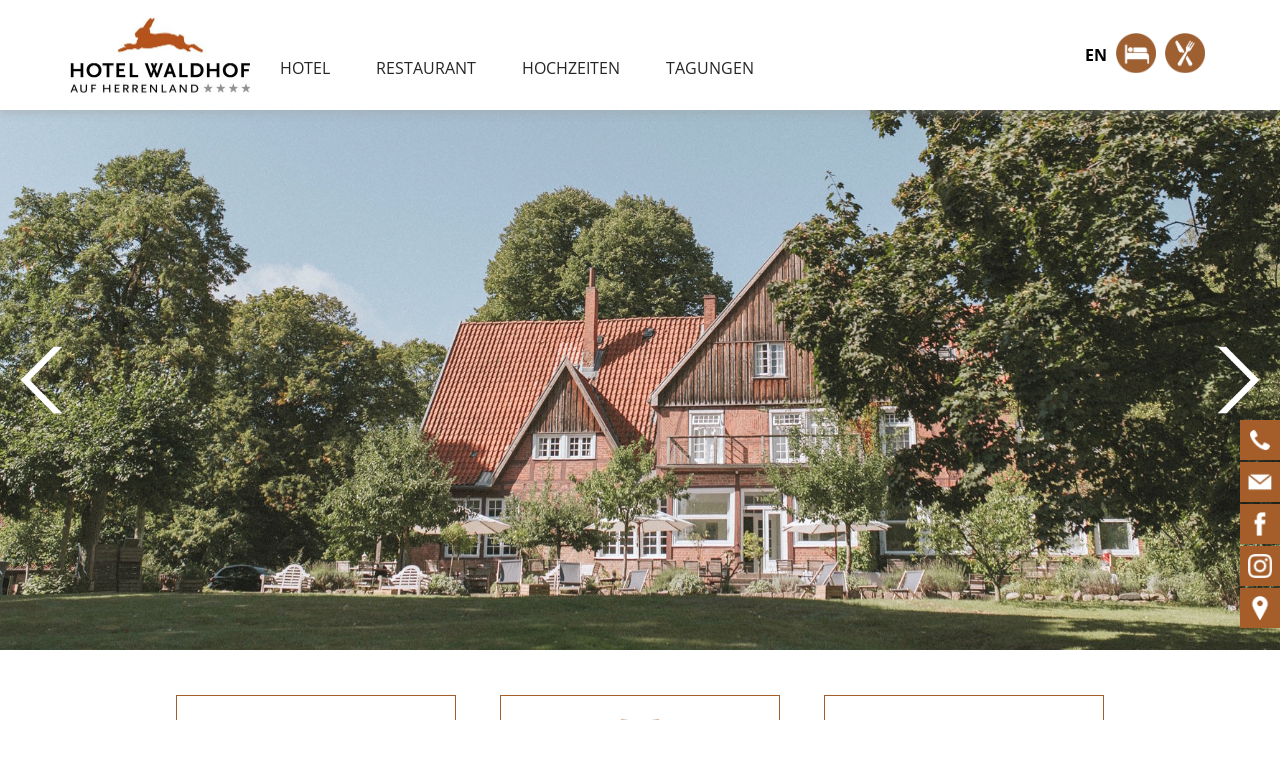

--- FILE ---
content_type: text/html; charset=UTF-8
request_url: https://hotel-waldhof.de/
body_size: 6435
content:
<!DOCTYPE html>
<html lang="de">
  <head>
    <meta charset="UTF-8">
    <title>Hotel Waldhof auf Herrenland</title>
    <meta name="csrf-param" content="_csrf">
<meta name="csrf-token" content="OMoNGk_FyxCFYKjz3Xomy80pu26KN6z0PvN_9jMOTO9CiUFMIoexVMxTwKLtPEyKqxHdB_BG-7AGmxPBBV183A==">
    <meta name="viewport" content="width=device-width, initial-scale=1">
<link rel="apple-touch-icon" sizes="57x57" href="/favicon/apple-icon-57x57.png">
<link rel="apple-touch-icon" sizes="60x60" href="/favicon/apple-icon-60x60.png">
<link rel="apple-touch-icon" sizes="72x72" href="/favicon/apple-icon-72x72.png">
<link rel="apple-touch-icon" sizes="76x76" href="/favicon/apple-icon-76x76.png">
<link rel="apple-touch-icon" sizes="114x114" href="/favicon/apple-icon-114x114.png">
<link rel="apple-touch-icon" sizes="120x120" href="/favicon/apple-icon-120x120.png">
<link rel="apple-touch-icon" sizes="144x144" href="/favicon/apple-icon-144x144.png">
<link rel="apple-touch-icon" sizes="152x152" href="/favicon/apple-icon-152x152.png">
<link rel="apple-touch-icon" sizes="180x180" href="/favicon/apple-icon-180x180.png">
<link rel="icon" type="image/png" sizes="192x192"  href="/favicon/android-icon-192x192.png">
<link rel="icon" type="image/png" sizes="32x32" href="/favicon/favicon-32x32.png">
<link rel="icon" type="image/png" sizes="96x96" href="/favicon/favicon-96x96.png">
<link rel="icon" type="image/png" sizes="16x16" href="/favicon/favicon-16x16.png">
<link rel="manifest" href="/favicon/manifest.json">
<meta name="msapplication-TileColor" content="#ffffff">
<meta name="msapplication-TileImage" content="/favicon/ms-icon-144x144.png">
<meta name="theme-color" content="#ffffff">
    <link rel="icon" type="image/png" href="images/icon.png" />

    <script src="/js/jquery-3.3.1.min.js"></script>
    <script src="/js/jquery-ui.min.js"></script>
    <script src="/js/jquery-ui-i18n.min.js"></script>
    <script src="/js/app.js"></script>
    <link href="/css/jquery-ui.min.css" rel="stylesheet">
    <link href="/css/app.min.css" rel="stylesheet">
    <script>app = {
                urls: {
                    base: "/"
                },
                lang: "de"
            };
        </script>  </head>

<body data-object="home" data-id="1">
<!--
<div id="headbar">
  <ul>
    <li><img src="images/headbar-phone.png" /> (04542) 2115</li>
    <li><img src="images/headbar-mail.png" /> info@hotel-waldhof.de</li>
  </ul>
</div>
-->

<div id="header"><div id="header-wrapper">
    <a href="/"><img id="logo" src="/images/waldhof-logo.jpg" /></a> 
        <ul id="menu" class="main-nav"><li class="menu-item has-children"><a href="https://www.hotel-waldhof.de#hotel">Hotel</a><img class="expander" src="/images/icon-expand-menu.png"><div class="popup sub-nav"><a href="/hotel/zimmer-&-preise/">Zimmer & Preise</a><a href="/hotel/arrangements/">Arrangements</a><a href="/hotel/umgebung/">Umgebung</a><a href="/hotel/anfrage/">Anfrage</a><a href="https://neo.cultbooking.com/CPC/?agentcode=58078&hotelcode=8649&lang=de" target="_blank">Zimmer buchen</a></div><li class="menu-item has-children"><a href="https://www.hotel-waldhof.de#restaurant">Restaurant</a><img class="expander" src="/images/icon-expand-menu.png"><div class="popup sub-nav"><a href="/restaurant/speisen/">Speisen</a><a href="/restaurant/feiern/">Feiern</a><a href="/restaurant/catering/">Catering</a><a href="/restaurant/veranstaltungen/">Veranstaltungen</a><a href="/restaurant/tischreservierung/">Tischreservierung</a></div><li class="menu-item has-children"><a href="https://www.hotel-waldhof.de#hochzeiten">Hochzeiten</a><img class="expander" src="/images/icon-expand-menu.png"><div class="popup sub-nav"><a href="/hochzeiten/arrangements/">Arrangements</a><a href="/hochzeiten/gaestebuch/">Gästebuch</a></div><li class="menu-item"><a href="http://www.tagung-im-waldhof.de" target="_blank">Tagungen</a></ul>
    <div id="booking" class="main-nav">
      <div class="language-switch">
        <a title="Go to the English version of this page." href="/en/">en</a>
      </div>

      <a href="https://neo.cultbooking.com/CPC/?agentcode=58078&hotelcode=8649&lang=de" target="_blank"><div class="book-room"></div></a>

        <a href="https://www.hotel-waldhof.de/restaurant/tischreservierung/"><div class="book-table"></div></a>
        
        <img class="burger" src="/images/burger.png" />
    </div>
</div>

<div id="social-bar">
    <a href="/#kontakt"><div class="phone"></div></a>
    <a href="mailto:info@hotel-waldhof.de"><div class="mail"></div></a>
    <a target="_blank" href="https://www.facebook.com/Hotel-Waldhof-auf-Herrenland-1571245353164898"><div class="fb"></div></a>
    <a target="_blank" href="https://www.instagram.com/hotel_waldhof/"><div class="ig"></div></a>
    <a href="/#kontakt"><div class="location"></div></a>
</div>

<ul id="menu-mobile">
    <li class="menu-item has-children"><a href="https://www.hotel-waldhof.de#hotel">Hotel</a><img class="expander" src="/images/icon-expand-menu.png"><div class="popup sub-nav"><a href="/hotel/zimmer-&-preise/">Zimmer & Preise</a><a href="/hotel/arrangements/">Arrangements</a><a href="/hotel/umgebung/">Umgebung</a><a href="/hotel/anfrage/">Anfrage</a><a href="https://neo.cultbooking.com/CPC/?agentcode=58078&hotelcode=8649&lang=de" target="_blank">Zimmer buchen</a></div><li class="menu-item has-children"><a href="https://www.hotel-waldhof.de#restaurant">Restaurant</a><img class="expander" src="/images/icon-expand-menu.png"><div class="popup sub-nav"><a href="/restaurant/speisen/">Speisen</a><a href="/restaurant/feiern/">Feiern</a><a href="/restaurant/catering/">Catering</a><a href="/restaurant/veranstaltungen/">Veranstaltungen</a><a href="/restaurant/tischreservierung/">Tischreservierung</a></div><li class="menu-item has-children"><a href="https://www.hotel-waldhof.de#hochzeiten">Hochzeiten</a><img class="expander" src="/images/icon-expand-menu.png"><div class="popup sub-nav"><a href="/hochzeiten/arrangements/">Arrangements</a><a href="/hochzeiten/gaestebuch/">Gästebuch</a></div><li class="menu-item"><a href="http://www.tagung-im-waldhof.de" target="_blank">Tagungen</a>    <div id="social-bar-mobile">
        <a href="/#kontakt"><div class="phone"></div></a>
        <a href="mailto: info@hotel-waldhof.de"><div class="mail"></div></a>
        <a target="_blank" href="https://www.facebook.com/Hotel-Waldhof-auf-Herrenland-1571245353164898"><div class="fb"></div></a>
        <a target="_blank" href="https://www.instagram.com/hotel_waldhof/"><div class="ig"></div></a>
        <a href="/#kontakt"><div class="location"></div></a>
    </div>
</ul>
</div>
<div class="content bright">
<div class="slider">
    <div class="slides">
        <img class="slider-big" src="/images/slider-waldhof-hotel.jpg" />
        <img class="slider-big" src="/images/slider-eingangsbereich.jpg" />
        <img class="slider-big" src="/images/slider-waldhof-hotel-tisch.jpg" />
    </div>
</div>
<div class="gap"></div>
<div class="icon-hatchery">
    <div class="icon">
        <a href="https://neo.cultbooking.com/CPC/?agentcode=58078&hotelcode=8649&lang=de" target="_blank"><div class="waldhof-button"><div class="book-room"></div><br />Zimmer buchen</div></a>
    </div>
    
	 <div class="icon">
        <a href="https://hotel-waldhof.de/uploads/hotel-waldhof-fotobuch.pdf" target="_blank"><div class="waldhof-button"><div class="hochzeiten-gaestebuch"></div><br />Hochzeits-Fotobuch</div></a>
    </div>
	
    <div class="icon">
        <a href="https://www.hotel-waldhof.de/restaurant/tischreservierung/"><div class="waldhof-button"><div class="book-table"></div><br />Tisch reservieren</div></a>
    </div>
    
</div>
<div class="gap"></div><div class="box info"><h1 class="txt-headline brown">WEIHNACHTLICHE GRÜSSE</h1><div class="gap" style="height: 35px;"></div><div class="Y3BBE" data-sfc-cp="" data-hveid="CAgQAA" data-processed="true" data-complete="true">"Frohe Weihnachten und einen guten Start ins neue Jahr!<br /><br /></div>
<div class="Y3BBE" data-sfc-cp="" data-hveid="CAkQAA" data-processed="true" data-complete="true">Wir bedanken uns herzlich f&uuml;r Ihr Vertrauen und die sch&ouml;nen gemeinsamen Momente <br />in diesem Jahr. Genie&szlig;en Sie die besinnliche Adventszeit sowie die Feiertage und kommen Sie gut und wohlbehalten durch den Jahreswechsel.</div>
<div class="Y3BBE" data-sfc-cp="" data-hveid="CAoQAA" data-processed="true" data-complete="true">Wir freuen uns auf ein Wiedersehen im neuen Jahr 2026. <br />Den Januar nutzen wir allerdings f&uuml;r unsere allj&auml;hrlichen Renovierungsarbeiten. <br />Ab dem 01.02.2026 sind wir wieder wie gewohnt f&uuml;r Sie da.<br />&nbsp;&nbsp;</div>
<div class="Y3BBE" data-sfc-cp="" data-hveid="CAsQAA" data-processed="true" data-complete="true">Herzliche Gr&uuml;&szlig;e<br />Ihr Team vom Waldhof auf Herrenland</div>
<div class="separator-line">&nbsp;</div>
<p id="tw-target-text" class="tw-data-text tw-text-large tw-ta" dir="ltr" data-placeholder="&Uuml;bersetzung" data-ved="2ahUKEwikqq-Yk9eKAxUkZ_EDHeACJdoQ3ewLegQICRAU" aria-label="&Uuml;bersetzter Text: Dear guests,

For our annual renovation phase, we will close operations from January 2nd to January 22nd, 2025.
Our office team will be happy to respond to your inquiries promptly, whether by phone or email.&nbsp;

We wish everyone a happy and healthy year 2025.

Your team
from Waldhof on Herrenland"><br />Liebe Braut und lieber Br&auml;utigam,&nbsp;<br /><br />um es f&uuml;r alle einfacher zu machen, finden Sie hier unsere freien Termine f&uuml;r 2026:<br /><br /><strong>Juli: 04.07./ 18.07.</strong><strong><br /></strong><br />Nat&uuml;rlich k&ouml;nnen Sie auch in allen anderen Monaten heiraten, also schreiben Sie uns jederzeit an: info@hotel-waldhof.de.<br />Wir freuen uns auf Ihre Anfragen.<br /><br />Ihr Hochzeitsteam vom Waldhof</p></div><div class="gap" style="height: 35px;"></div>
<div class="box info"><h1 class="txt-headline brown">Buffet-Termine</h1><div class="gap" style="height: 35px;"></div>Liebe G&auml;ste,<br /><br />unsere &ouml;ffentlichen Buffettermine f&uuml;r 2026 finden Sie auf unserer Veranstaltungsseite unter Restaurant.&nbsp;<br />Wir freuen uns darauf, Sie bald wieder begr&uuml;&szlig;en zu d&uuml;rfen.&nbsp;<br /><br />Mit freundlichen Gr&uuml;&szlig;en, Conny Didt<br />und das Team vom Waldhof auf Herrenland</div><a class="anchor" name="hotel"></a>
<div class="box text"><div class="txt-headline">Herzlich Willkommen!</div></div>

<div class="video-wrapper" style="margin-top: -2em; margin-bottom: -2em;">
    <video class="hochzeit-video" poster="/uploads/waldhof--still.jpg" controls="controls">
        <source src="/uploads/waldhof.mp4" type="video/mp4">
        Leider kann dieses Video auf Ihrem Gerät nicht abgespielt werden.
    </video>
</div>

<div class="box text">
    <div class="box-inner txt-content two-col">Das Hotel Waldhof auf Herrenland ist umgeben von Wiesen, W&auml;ldern und Seen und liegt verkehrsg&uuml;nstig zwischen Hamburg, L&uuml;beck und Schwerin im Naturpark Lauenburgische Seenplatte. Die Kleinstadt M&ouml;lln mit Till Eulenspiegel und der nahe gelegene Pinnsee liegen in unmittelbarer N&auml;he. Das liebevoll restaurierte Hotel ist ein wunderbarer Ort zum Entspannen und Genie&szlig;en von gutem Essen. Es stehen liebevoll eingerichtete Zimmer mit allem Komfort zur Verf&uuml;gung. Ein gem&uuml;tliches Kaminzimmer, helle Restaurantr&auml;ume und ein gro&szlig;er, alter Park erwarten Sie. Das Hotel Waldhof auf Herrenland ist auch ein modernes Tagungszentrum mit aufmerksamen Service. Der Waldhof eignet sich besonders f&uuml;r Feiern und Hochzeiten mit anschlie&szlig;ender &Uuml;bernachtung.</div><div class="gap"></div><div class="txt-content uppercase">Wir freuen uns auf Ihren Besuch! Conny Didt &amp; ihr Team</div></div><a class="anchor" name="zimmer"></a>
<div class="slider">
    <div class="slides">
        <img class="slider-big" src="/images/mp-slider-zimmer.jpg" />
    </div>
</div>
<div class="biggap"></div>
<div class="ribbon-hatchery">
    <div class="ribbon">
        <div class="txt-headline">Zimmer</div>
        <div class="gap"></div>
        <div class="txt-content">Das Hotel Waldhof auf Herrenland verfügt als 4-Sterne-Hotel über 1 Appartement, 12 Doppelzimmer, 2 Familienzimmer und 2 Einzelzimmer.</div>
        <div class="gap"></div>
        <a href="/hotel/zimmer-&-preise/"><div class="waldhof-button">Weitere Infos</div></a>
    </div>
    <div class="ribbon img"><img src="/images/zimmer-mittel.jpg" /></div>
</div>
<div class="ribbon-hatchery reverse-on-mobile">
    <div class="ribbon img"><img src="/images/mp-box-arrangements.jpg" /></div>
    <div class="ribbon">
        <div class="txt-headline">Arrangements</div>
        <div class="gap"></div>
        <div class="txt-content">Das Hotel Waldhof auf Herrenland verfügt als 4-Sterne-Hotel über 1 Appartement, 12 Doppelzimmer, 2 Familienzimmer und 2 Einzelzimmer.</div>
        <div class="gap"></div>
        <a href="/hotel/arrangements/"><div class="waldhof-button">Weitere Infos</div></a>
    </div>
</div><div class="ribbon-hatchery">
    <div class="ribbon">
        <div class="txt-headline">Umgebung</div>
        <div class="gap"></div>
        <div class="txt-content">Von unserem Hotel Waldhof auf Herrenland aus können Sie viele schöne Ausflüge in die nahezu unberührte Schaalseeregion oder in die Metropole Hamburg machen.</div>
        <div class="gap"></div>
        <a href="/hotel/umgebung/"><div class="waldhof-button">Weitere Infos</div></a>
    </div>
    <div class="ribbon img"><img src="/images/mp-box-umgebung.jpg" /></div>
</div><div class="biggap"></div>
<div class="slider">
    <div class="slides">
        <img class="slider-big" src="/images/mp-slider-restaurant-1.jpg" />
        <img class="slider-big" src="/images/mp-slider-restaurant-2.jpg" />
        <img class="slider-big" src="/images/mp-slider-restaurant-3.jpg" />
    </div>
</div><a class="anchor" name="restaurant"></a>
<div class="box text"><div class="txt-headline">GENIESSEN UND FEIERN</div><div class="gap"></div><div class="box-inner txt-content two-col">In unserem Restaurant bieten wir Ihnen eine moderne, kreative K&uuml;che mit frischen Produkten aus Schleswig-Holstein. Diese beziehen wir seit vielen Jahren von Lieferanten und Bauern aus der Region. Die J&auml;ger der Schaalseeregion liefern ihr Wild direkt an uns. Feldfrischer Spargel und Erdbeeren kommen aus dem Herzogtum Lauenburg. Das Restaurant ist hell und freundlich und verf&uuml;gt &uuml;ber 30 Innen- und 30 Au&szlig;enpl&auml;tze. Nach dem Essen laden die alten Ohrensessel vor dem Kamin ein, den Tag bei einem Getr&auml;nk ausklingen zu lassen.</div><div class="gap"></div><div class="txt-content uppercase">TISCHRESERVIERUNGEN UNTER TEL. +49 4542 2115</div><div class="gap"></div><div class="box-inner txt-content two-col"><strong>&nbsp;</strong></div></div><div class="gap"></div><div class="gap"></div>
<a class="anchor" name="hochzeiten"></a>
<div class="ribbon-hatchery">
    <div class="ribbon">
        <div class="txt-headline">Feiern</div>
        <div class="gap"></div>
        <div class="txt-content">Ob Hochzeit, Geburtstag, Taufe oder eine andere Feier mit Freunden, wir würden uns freuen, Sie hierzu bei uns begrüßen zu dürfen.</div>
        <div class="gap"></div>
        <a href="/restaurant/feiern/"><div class="waldhof-button">Weitere Infos</div></a>
    </div>
    <div class="ribbon img"><img src="/images/zelt-bei-nacht.jpg" /></div>
</div><div class="ribbon-hatchery reverse-on-mobile">
    <div class="ribbon img"><img src="/images/mp-box-menu.jpg" /></div>
    <div class="ribbon">
        <div class="txt-headline">Menü</div>
        <div class="gap"></div>
        <div class="txt-content">Je nach Jahreszeit stellen wir individuelle Menüs für Sie zusammen.</div>
        <div class="gap"></div>
        <a href="/restaurant/speisen/"><div class="waldhof-button">Weitere Infos</div></a>
    </div>
</div>
<div class="ribbon-hatchery">
    <div class="ribbon">
        <div class="txt-headline">Veranstaltungen</div>
        <div class="gap"></div>
        <div class="txt-content">Mehrmals im Jahr laden wir Sie zu öffentlichen Veranstaltungen ein.</div>
        <div class="gap"></div>
        <a href="/restaurant/veranstaltungen/"><div class="waldhof-button">Weitere Infos</div></a>
    </div>
    <div class="ribbon img"><img src="/images/mp-box-veranstaltung.jpg" /></div>
</div><div class="ribbon-hatchery reverse-on-mobile">
    <div class="ribbon img"><img src="/images/mp-box-catering.jpg" /></div>
    <div class="ribbon">
        <div class="txt-headline">Catering</div>
        <div class="gap"></div>
        <div class="txt-content">Wir bewirten Ihre Gäste bei Ihnen zuhause oder in einer unserer vielen Locations in Hamburg und Schleswig-Holstein.</div>
        <div class="gap"></div>
        <a href="/restaurant/catering/"><div class="waldhof-button">Weitere Infos</div></a>
    </div>
</div>   
<div class="box text">Fotos: © <a href="http://carmenandingo.com/" target="_blank">Carmen and Ingo Photography</a></div>
 <div class="video-wrapper">
    <video class="hochzeit-video" poster="/uploads/waldhof-hochzeit-still.jpg" controls="controls">
        <source src="/uploads/waldhof-hochzeit.mp4" type="video/mp4">
        Leider kann dieses Video auf Ihrem Gerät nicht abgespielt werden.
    </video>
</div>
        <!-- Special template for wedding slider, as soon as video is available: -->
        <!-- <div class="slider hochzeiten"><div class="slides"><img class="slider-big" src="/images/slider-hochzeiten.jpg"></div></div> -->     

<div class="box text" style="clear: both;">
    <div class="txt-headline">Hochzeiten</div>
</div><div class="icon-hatchery">
    <div class="icon">    
        <a href="/hochzeiten/arrangements/"><div class="waldhof-button"><div class="hochzeiten-arrangements"></div><br />Arrangements</div></a>
    </div>
    <div class="icon">
        <a href="/hochzeiten/gaestebuch/"><div class="waldhof-button"><div class="hochzeiten-gaestebuch"></div><br />Gästebuch</div></a>
    </div>
</div><div class="biggap"></div>
<div class="box testimonial-outer">
    <div class="txt-content testimonial brown center">Ihr Lieben, am 06. und 08. August 2021 haben wir unsere Traumhochzeit gefeiert. Ihr alle habt dazu beigetragen, dass diese wundersch&ouml;nen Tage f&uuml;r uns unvergesslich bleiben. Daf&uuml;r danken wir Euch von Herzen....</div>
    <div class="txt-content uppercase center">JOSIE & JAN, 08.08.2021</div>
</div>

<div class="gap"></div>
<a style="text-align: center; display: block;" href="/hochzeiten/gaestebuch/" target="_blank"><div class="waldhof-button" style="">Weitere Testimonials</div></a>
<div class="biggap"></div>
<div class="slider"><div class="slides"><img class="slider-big" src="/images/mp-slider-tagungen-1.jpg" /></div></div>
<div class="box text">
    <div class="txt-headline">Tagungen</div>
    <div class="gap"></div>
    <div class="box-inner txt-content two-col">Business meets Paradise. Im Sommer und im Winter.
                        Lehnen Sie sich zurück und konzentrieren sich auf Ihre
                        Projekte. Wir sorgen für das perfekte Drumherum für
                        einen erfolgreichen Aufenthalt im Hotel Waldhof auf
                        Herrenland.<br />
                        • 4 Tagungsräume für 2 – 80 Personen<br />
                        • Wireless Lan über schnelles Glasfaserkabel<br />
                        • Moderne und professionelle Tagungstechnik<br />
                        Alles zu unseren Tagungspauschalen und
                        Rahmenprogrammen finden sie unter:</div>
</div>
<a style="text-align: center; display: block;" href="https://tagung-im-waldhof.de/" target="_blank"><div class="waldhof-button" style="width: 340px;">tagung-im-waldhof.de</div></a>
<div class="biggap"></div><div class="content dark">

<div class="biggap"></div>
<div class="box testimonial-outer" style="text-align: center;">
    <div class="txt-headline">Anfahrt</div>
    <div class="gap"></div>
    <div class="txt-content">Sie verlassen die A 24 an der Abfahrt Talkau und fahren auf der B 207 bis Mölln-Nord.
                In Mölln folgen Sie der Ratzeburger Straße bis zur 1. Ampelkreuzung, hier biegen Sie links ab in
                Richtung Sterley. Nun fahren Sie auf der Sterleyer Straße aus der Ortschaft Mölln
                heraus und nehmen die zweite Waldabfahrt links.</div>
</div>

<div class="gap"></div>
<a style="text-align: center; display: block;" href="https://goo.gl/maps/jQw6sAnYpeo" target="_blank"><div class="waldhof-button" style="width: 340px;">Zu Google Maps</div></a>
<div class="biggap"></div>

</div>
&nbsp;
</div>
<a class="anchor" name="kontakt"></a>
<div id="footer" class="footer" >
    <img src="/images/waldhof-logo-white.png" />
    <div>
        Hotel Waldhof auf Herrenland<br />
        Auf dem Herrenland 2<br />
        23879 Mölln<br />
        <a href="tel:+4945422115">Telefon: (04542) 2115</a><br />
        <a href="mailto:info@hotel-waldhof.de">info@hotel-waldhof.de</a><br>&nbsp;<br>

                    Öffnungszeiten:<br>
            Mittwochs – Samstags: ab 17 Uhr<br>
            Sonntags: 12 – 17 Uhr
            </div>
    <div class="uppercase">
    <a href="/jobs/">JOBS</a><br /><a href="/impressum/">IMPRESSUM</a> | <a href="/datenschutz/">DATENSCHUTZ</a><br /><a href="/zum-newsletter-anmelden/">ZUM NEWSLETTER ANMELDEN</a>    </div>
</div>  </body>
</html>            


--- FILE ---
content_type: text/css
request_url: https://hotel-waldhof.de/css/app.min.css
body_size: 31773
content:
abbr,address,article,aside,audio,b,blockquote,body,canvas,caption,cite,code,dd,del,details,dfn,div,dl,dt,em,fieldset,figcaption,figure,footer,form,h1,h2,h3,h4,h5,h6,header,hgroup,html,i,iframe,img,ins,kbd,label,legend,li,mark,menu,nav,object,ol,p,pre,q,samp,section,small,span,strong,sub,summary,sup,table,tbody,td,tfoot,th,thead,time,tr,ul,var,video{margin:0;padding:0;border:0;outline:0;font-size:100%;vertical-align:baseline;background:0 0}body{line-height:1}article,aside,details,figcaption,figure,footer,header,hgroup,menu,nav,section{display:block}nav ul{list-style:none}blockquote,q{quotes:none}blockquote:after,blockquote:before,q:after,q:before{content:'';content:none}a{margin:0;padding:0;font-size:100%;vertical-align:baseline;background:0 0}ins{background-color:#ff9;color:#000;text-decoration:none}mark{background-color:#ff9;color:#000;font-style:italic;font-weight:700}del{text-decoration:line-through}abbr[title],dfn[title]{border-bottom:1px dotted;cursor:help}table{border-collapse:collapse;border-spacing:0}hr{display:block;height:1px;border:0;border-top:1px solid #ccc;margin:1em 0;padding:0}input,select{vertical-align:middle}@font-face{font-family:'Open Sans';font-style:normal;font-weight:300;src:url(../fonts/open-sans-v15-latin-ext_latin-300.eot);src:local("Open Sans Light"),local("OpenSans-Light"),url(../fonts/open-sans-v15-latin-ext_latin-300.eot?#iefix) format("embedded-opentype"),url(../fonts/open-sans-v15-latin-ext_latin-300.woff2) format("woff2"),url(../fonts/open-sans-v15-latin-ext_latin-300.woff) format("woff"),url(../fonts/open-sans-v15-latin-ext_latin-300.ttf) format("truetype"),url(../fonts/open-sans-v15-latin-ext_latin-300.svg#OpenSans) format("svg")}@font-face{font-family:'Open Sans';font-style:normal;font-weight:400;src:url(../fonts/open-sans-v15-latin-ext_latin-regular.eot);src:local("Open Sans Regular"),local("OpenSans-Regular"),url(../fonts/open-sans-v15-latin-ext_latin-regular.eot?#iefix) format("embedded-opentype"),url(../fonts/open-sans-v15-latin-ext_latin-regular.woff2) format("woff2"),url(../fonts/open-sans-v15-latin-ext_latin-regular.woff) format("woff"),url(../fonts/open-sans-v15-latin-ext_latin-regular.ttf) format("truetype"),url(../fonts/open-sans-v15-latin-ext_latin-regular.svg#OpenSans) format("svg")}@font-face{font-family:'Open Sans';font-style:italic;font-weight:300;src:url(../fonts/open-sans-v15-latin-ext_latin-300italic.eot);src:local("Open Sans Light Italic"),local("OpenSans-LightItalic"),url(../fonts/open-sans-v15-latin-ext_latin-300italic.eot?#iefix) format("embedded-opentype"),url(../fonts/open-sans-v15-latin-ext_latin-300italic.woff2) format("woff2"),url(../fonts/open-sans-v15-latin-ext_latin-300italic.woff) format("woff"),url(../fonts/open-sans-v15-latin-ext_latin-300italic.ttf) format("truetype"),url(../fonts/open-sans-v15-latin-ext_latin-300italic.svg#OpenSans) format("svg")}@font-face{font-family:'Open Sans';font-style:italic;font-weight:400;src:url(../fonts/open-sans-v15-latin-ext_latin-italic.eot);src:local("Open Sans Italic"),local("OpenSans-Italic"),url(../fonts/open-sans-v15-latin-ext_latin-italic.eot?#iefix) format("embedded-opentype"),url(../fonts/open-sans-v15-latin-ext_latin-italic.woff2) format("woff2"),url(../fonts/open-sans-v15-latin-ext_latin-italic.woff) format("woff"),url(../fonts/open-sans-v15-latin-ext_latin-italic.ttf) format("truetype"),url(../fonts/open-sans-v15-latin-ext_latin-italic.svg#OpenSans) format("svg")}@font-face{font-family:'Open Sans';font-style:normal;font-weight:600;src:url(../fonts/open-sans-v15-latin-ext_latin-600.eot);src:local("Open Sans SemiBold"),local("OpenSans-SemiBold"),url(../fonts/open-sans-v15-latin-ext_latin-600.eot?#iefix) format("embedded-opentype"),url(../fonts/open-sans-v15-latin-ext_latin-600.woff2) format("woff2"),url(../fonts/open-sans-v15-latin-ext_latin-600.woff) format("woff"),url(../fonts/open-sans-v15-latin-ext_latin-600.ttf) format("truetype"),url(../fonts/open-sans-v15-latin-ext_latin-600.svg#OpenSans) format("svg")}@font-face{font-family:'Open Sans';font-style:italic;font-weight:600;src:url(../fonts/open-sans-v15-latin-ext_latin-600italic.eot);src:local("Open Sans SemiBold Italic"),local("OpenSans-SemiBoldItalic"),url(../fonts/open-sans-v15-latin-ext_latin-600italic.eot?#iefix) format("embedded-opentype"),url(../fonts/open-sans-v15-latin-ext_latin-600italic.woff2) format("woff2"),url(../fonts/open-sans-v15-latin-ext_latin-600italic.woff) format("woff"),url(../fonts/open-sans-v15-latin-ext_latin-600italic.ttf) format("truetype"),url(../fonts/open-sans-v15-latin-ext_latin-600italic.svg#OpenSans) format("svg")}@font-face{font-family:'Open Sans';font-style:normal;font-weight:700;src:url(../fonts/open-sans-v15-latin-ext_latin-700.eot);src:local("Open Sans Bold"),local("OpenSans-Bold"),url(../fonts/open-sans-v15-latin-ext_latin-700.eot?#iefix) format("embedded-opentype"),url(../fonts/open-sans-v15-latin-ext_latin-700.woff2) format("woff2"),url(../fonts/open-sans-v15-latin-ext_latin-700.woff) format("woff"),url(../fonts/open-sans-v15-latin-ext_latin-700.ttf) format("truetype"),url(../fonts/open-sans-v15-latin-ext_latin-700.svg#OpenSans) format("svg")}@font-face{font-family:'Open Sans';font-style:italic;font-weight:700;src:url(../fonts/open-sans-v15-latin-ext_latin-700italic.eot);src:local("Open Sans Bold Italic"),local("OpenSans-BoldItalic"),url(../fonts/open-sans-v15-latin-ext_latin-700italic.eot?#iefix) format("embedded-opentype"),url(../fonts/open-sans-v15-latin-ext_latin-700italic.woff2) format("woff2"),url(../fonts/open-sans-v15-latin-ext_latin-700italic.woff) format("woff"),url(../fonts/open-sans-v15-latin-ext_latin-700italic.ttf) format("truetype"),url(../fonts/open-sans-v15-latin-ext_latin-700italic.svg#OpenSans) format("svg")}@font-face{font-family:'Open Sans';font-style:italic;font-weight:800;src:url(../fonts/open-sans-v15-latin-ext_latin-800italic.eot);src:local("Open Sans ExtraBold Italic"),local("OpenSans-ExtraBoldItalic"),url(../fonts/open-sans-v15-latin-ext_latin-800italic.eot?#iefix) format("embedded-opentype"),url(../fonts/open-sans-v15-latin-ext_latin-800italic.woff2) format("woff2"),url(../fonts/open-sans-v15-latin-ext_latin-800italic.woff) format("woff"),url(../fonts/open-sans-v15-latin-ext_latin-800italic.ttf) format("truetype"),url(../fonts/open-sans-v15-latin-ext_latin-800italic.svg#OpenSans) format("svg")}@font-face{font-family:'Open Sans';font-style:normal;font-weight:800;src:url(../fonts/open-sans-v15-latin-ext_latin-800.eot);src:local("Open Sans ExtraBold"),local("OpenSans-ExtraBold"),url(../fonts/open-sans-v15-latin-ext_latin-800.eot?#iefix) format("embedded-opentype"),url(../fonts/open-sans-v15-latin-ext_latin-800.woff2) format("woff2"),url(../fonts/open-sans-v15-latin-ext_latin-800.woff) format("woff"),url(../fonts/open-sans-v15-latin-ext_latin-800.ttf) format("truetype"),url(../fonts/open-sans-v15-latin-ext_latin-800.svg#OpenSans) format("svg")}.txt-headline{font-weight:400;text-transform:uppercase}@media (max-width:1100px){.txt-headline{font-size:32px;line-height:34px}}@media (max-width:768px){.txt-headline{font-size:28px;line-height:30px}}@media (min-width:1101px){.txt-headline{font-size:36px;line-height:40px}}@media (min-width:769px){.info-text-1,.info-text-2,.txt-content-big{font-size:20px;line-height:34px;font-weight:600;text-transform:uppercase}}@media (max-width:768px){.info-text-1,.info-text-2,.txt-content-big{font-size:17px;line-height:28px;font-weight:600;text-transform:uppercase}}.info-text-1,.info-text-2{font-weight:400}.info-text-1 strong,.info-text-2 strong{font-weight:600}.info-text-2{text-transform:none}@media (min-width:769px){.menu{font-size:20px;line-height:34px;font-weight:400}}@media (max-width:768px){.menu{font-size:17px;line-height:28px;font-weight:400}}.menu.headline{text-transform:uppercase}@media (min-width:769px){.txt-content{font-size:17px;line-height:34px;font-weight:400}}@media (max-width:768px){.txt-content{font-size:16px;line-height:28px;font-weight:400}}.txt-content.testimonial{font-style:italic}.txt-content.uppercase{text-transform:uppercase}.txt-content.bold{font-weight:600}.headline,.txt-headline,.uppercase{letter-spacing:1px}.footer{font-weight:400}@media (min-width:1101px){.footer{font-size:16px;line-height:26px}}@media (max-width:1100px){.footer{font-size:15px;line-height:24px}}.main-nav{font-weight:400;text-transform:uppercase}@media (min-width:769px){.main-nav{font-size:16px;line-height:20px}}@media (max-width:768px){.main-nav{font-size:16px;line-height:40px}}.sub-nav{font-weight:400}@media (min-width:769px){.sub-nav{font-size:13px;line-height:25px}}@media (max-width:768px){.sub-nav{font-size:15px;line-height:30px}}.waldhof-button{width:280px;display:inline-block;font-weight:400;text-transform:uppercase;letter-spacing:1px;border:1px #a55e2a solid;padding:20px 35px 20px 35px;color:#a55e2a}@media (min-width:769px){.waldhof-button{font-size:16px;line-height:20px}}@media (max-width:768px){.waldhof-button{font-size:16px;line-height:20px}}.waldhof-button.filled,.waldhof-button:hover{color:#fff;background-color:#a55e2a}.brown{color:#a55e2a}strong{font-weight:600}.capitalize{text-transform:uppercase}.center{text-align:center}*,:after,:before{box-sizing:border-box}*{transition:color ease-in-out .3s;transition:opacity ease-in-out .3s}body{font-family:"Open Sans",Arial,sans-serif;font-size:calc(11pt);line-height:calc(26pt);background:#fff;color:#262626}.txt-headline,h1,h2,h3{hyphens:auto;hyphenate-limit-chars:auto 5;hyphenate-limit-lines:4;-webkit-hyphens:auto;-webkit-hyphenate-limit-chars:auto 5;-webkit-hyphenate-limit-lines:4;-ms-hyphens:auto;-ms-hyphenate-limit-chars:auto 5;-ms-hyphenate-limit-lines:4}#headbar{background-color:#f5f1ee;text-align:right}@media (max-width:768px){#headbar{padding-left:0;padding-right:0}}@media (min-width:769px){#headbar{padding-left:12.5vw;padding-right:12.5vw}}#headbar>ul{list-style:none}#headbar>ul>li{display:inline-block}#headbar>ul>li:not(:last-child){margin-right:20px}#headbar img{height:13px;vertical-align:baseline;margin-right:3px}#footer{padding-top:20px;padding-bottom:20px;background-color:#a55e2a;color:#fff;display:grid}@media (max-width:768px){#footer{padding-left:0;padding-right:0}}@media (min-width:769px){#footer{padding-left:12.5vw;padding-right:12.5vw}}@media (min-width:1101px){#footer{grid-template-columns:repeat(3,1fr);grid-gap:5vw}}@media (max-width:1100px){#footer{grid-template-columns:repeat(1,1fr);grid-gap:20px;text-align:center}}#footer a:not([href^=tel]):not([href^=mailto]){text-transform:uppercase}#footer a{color:#fff;text-decoration:none}#footer>img{height:85px;display:inline-block;margin:auto}#social-bar{position:absolute;right:0}@media (max-width:1100px){#social-bar{top:35vh}}@media (min-width:1101px){#social-bar{top:420px}}#social-bar a{cursor:pointer}#social-bar a div{display:block;background:#a55e2a;width:40px;height:40px;margin-bottom:2px;background-repeat:no-repeat;background-size:contain}#social-bar a div:hover{background:#fff}#social-bar a .phone{background-image:url(../images/phone-white.png);background-size:60%;background-position:50% 50%}#social-bar a .phone:hover{background-image:url(../images/phone-brown.png);background-repeat:no-repeat;background-size:60%;background-position:50% 50%}#social-bar a .mail{background-image:url(../images/mail-white.png);background-size:60%;background-position:50% 50%}#social-bar a .mail:hover{background-image:url(../images/mail-brown.png);background-repeat:no-repeat;background-size:60%;background-position:50% 50%}#social-bar a .fb{background-image:url(../images/fb-white.png);background-size:60%;background-position:50% 50%}#social-bar a .fb:hover{background-image:url(../images/fb-brown.png);background-repeat:no-repeat;background-size:60%;background-position:50% 50%}#social-bar a .ig{background-image:url(../images/ig-white.png);background-size:60%;background-position:50% 50%}#social-bar a .ig:hover{background-image:url(../images/ig-brown.png);background-repeat:no-repeat;background-size:60%;background-position:50% 50%}#social-bar a .location{background-image:url(../images/location-white.png);background-size:60%;background-position:50% 50%}#social-bar a .location:hover{background-image:url(../images/location-brown.png);background-repeat:no-repeat;background-size:60%;background-position:50% 50%}@media (max-width:1100px){#social-bar{display:none}}#social-bar-mobile{border-top:1px #000 solid;margin:0;padding:8px 3px 0 3px}#social-bar-mobile a{cursor:pointer}#social-bar-mobile a div{display:inline-block;width:40px;height:40px;background-repeat:no-repeat;background-size:contain}#social-bar-mobile a .phone{background-image:url(../images/phone-black.png);background-size:60%;background-position:50% 50%}#social-bar-mobile a .mail{background-image:url(../images/mail-black.png);background-size:60%;background-position:50% 50%}#social-bar-mobile a .fb{background-image:url(../images/fb-black.png);background-size:60%;background-position:50% 50%}#social-bar-mobile a .ig{background-image:url(../images/ig-black.png);background-size:60%;background-position:50% 50%}#social-bar-mobile a .location{background-image:url(../images/location-black.png);background-size:60%;background-position:50% 50%}@media (max-width:1100px){.box{margin-left:10px;margin-right:10px}}@media (min-width:1101px){.box{margin-left:auto;margin-right:auto;max-width:1180px}}@media (min-width:1100px){.box{padding:80px 0 80px 0}}@media (max-width:1099px){.box{padding:50px 0 50px 0}}@media (min-width:769px){.box-inner{padding-left:100px;padding-right:100px}}@media (max-width:767px){.box-inner{padding-left:20px;padding-right:20px}}.box.testimonial-outer{padding-top:0;padding-bottom:0}@media (min-width:769px){.box.testimonial-outer{padding-left:180px;padding-right:180px}}@media (max-width:767px){.box.testimonial-outer{padding-left:20px;padding-right:20px}}.slider-big{display:block;width:100%;height:570px}.box.info{text-align:center;font-size:130%}@media (min-width:769px){.box.info{padding:45px 8% 35px 8%}}@media (max-width:768px){.box.info{padding:45px 6% 35px 6%}}.content.dark .box.info{background-color:#fff}.content.bright .box.info{background-color:#f5f1ee}.box.text{text-align:center}.box.text h1,.box.text h2{text-transform:uppercase;font-weight:400}.box.text .two-col{text-align:left}@media (max-width:768px){.box.text .two-col{column-count:1;column-gap:0}}@media (min-width:769px){.box.text .two-col{column-count:2;column-gap:48px}}.ribbon-hatchery{display:flex;flex-wrap:nowrap;justify-content:center;align-items:stretch;position:relative}@media (max-width:1100px){.ribbon-hatchery{margin-left:10px;margin-right:10px}}@media (min-width:1101px){.ribbon-hatchery{margin-left:auto;margin-right:auto;max-width:1180px}}@media (max-width:768px){.ribbon-hatchery{flex-direction:column}}@media (min-width:769px){.ribbon-hatchery{flex-direction:row}}@media (max-width:768px){.ribbon-hatchery>*{flex:100%;width:100%}}@media (min-width:769px){.ribbon-hatchery>*{flex:50%;width:50%}}.ribbon-hatchery>div.ribbon{text-align:center;font-size:130%}@media (min-width:1100px){.ribbon-hatchery>div.ribbon{padding:60px 8.5% 50px 8.5%}}@media (max-width:1099px){.ribbon-hatchery>div.ribbon{padding:45px 6% 35px 6%}}.ribbon-hatchery>div.ribbon h1,.ribbon-hatchery>div.ribbon h2{text-transform:uppercase;font-weight:400}.ribbon-hatchery>div.ribbon h1{font-size:160%;line-height:160%}.ribbon-hatchery>div.ribbon.img{padding:0!important;overflow:hidden}@media (max-width:768px){.ribbon-hatchery>div.ribbon.img{height:40vw;min-height:180px;max-height:240px}}.ribbon-hatchery>div.ribbon.img img{width:100%;height:100%;object-fit:cover;display:block}.content.bright .ribbon-hatchery>div.ribbon{background-color:#f5f1ee}.content.dark .ribbon-hatchery>div.ribbon{background-color:#fff}@media (max-width:768px){.ribbon-hatchery.reverse-on-mobile{flex-direction:column-reverse}}.icon-hatchery{text-align:center}.icon-hatchery>div.icon{display:inline-block}.icon-hatchery>div.icon img{height:100px}.icon-hatchery>div.icon:not(:last-child){margin-right:40px}@media (max-width:768px){.icon-hatchery>div.icon{width:340px;display:block;margin-right:auto!important;margin-left:auto!important}.icon-hatchery>div.icon:not(:last-child){margin-bottom:35px}}@media (min-width:1100px){.gap{height:45px}}@media (max-width:1099px){.gap{height:35px}}.gap35{height:35px}@media (min-width:1100px){.gap80{height:80px}}@media (max-width:1099px){.gap80{height:50px}}@media (min-width:1100px){.biggap{height:80px}}@media (max-width:1099px){.biggap{height:50px}}.content.bright{background-color:#fff}.content.dark{background-color:#f5f1ee}@media (max-width:1100px){#header+.content{margin-top:90px}}@media (min-width:1101px){#header+.content{margin-top:110px}}#header-wrapper{max-width:1180px;position:relative;height:100%;margin:auto}#header{box-shadow:0 5px 6px rgba(158,158,158,.3)}.arrangement{background:#fff;text-align:center}@media (max-width:1100px){.arrangement{margin-left:10px;margin-right:10px}}@media (min-width:1101px){.arrangement{margin-left:auto;margin-right:auto;max-width:1180px}}.arrangement>img{width:100%;display:block}.arrangement h2{font-weight:400;text-align:center}.arrangement .arrangement-box{background:#fff;display:block}@media (min-width:1101px){.arrangement .arrangement-box{padding:60px 0 60px 0}}@media (max-width:1100px){.arrangement .arrangement-box{padding:45px 0 45px 0}}.arrangement .txt-headline{margin-left:8%;margin-right:8%}.table.two-col{display:grid;margin:0 8% 0 8%;text-align:left;line-height:160%}@media (min-width:769px){.table.two-col{grid-template-columns:repeat(2,1fr);grid-gap:50px}}@media (max-width:768px){.table.two-col{grid-template-columns:repeat(1,1fr)}}@media (max-width:768px){.table.two-col>div:first-child{margin-bottom:50px}}.table.four-col{display:grid;margin:80px 8% 80px 8%}@media (min-width:1101px){.table.four-col{grid-template-columns:repeat(4,1fr);grid-gap:40px}}@media (max-width:1100px){.table.four-col{grid-template-columns:repeat(2,1fr);grid-gap:10px}}@media (max-width:768px){.table.four-col{grid-template-columns:repeat(1,1fr);grid-gap:10px}}.table.four-col.zimmer{text-align:center}.table.four-col.zimmer>div{background:#fff;padding:35px 10px 35px 10px}.table.four-col.zimmer img{width:35px;height:35px;display:inline-block;vertical-align:middle;margin-right:10px}.content>h1.txt-headline{margin-left:30px;margin-right:30px}.button.phone{margin-top:20px;padding:10px 20px 10px 20px;display:inline-block;line-height:100%;color:#fff;background-color:#c19b76}.button.phone img{height:13px;vertical-align:baseline;margin-right:3px}.separator-line{border-bottom:1px #c19b76 solid;margin:10px 0 10px 0}.box.menu-outer{padding-top:0;padding-bottom:0}.menu-card{margin-bottom:10px;background-color:#fff;position:relative;padding:6px 20px 6px 20px}@media (min-width:1100px){.menu-card{margin-left:180px;margin-right:180px}}@media (max-width:1099px){.menu-card{margin-left:20px;margin-right:20px}}.menu-card .title{cursor:pointer;text-transform:uppercase;color:#a55e2a}.menu-card table{width:100%}.menu-card table td:last-child{min-width:100px;text-align:right;vertical-align:bottom}.menu-card:not(.open) table{display:none}.menu-card:not(.open) img.close{display:none}.menu-card.open img.expand{display:none}.menu-card .toggle-menu-card{position:absolute;right:20px;top:10px;cursor:pointer}.menu-card .toggle-menu-card img{height:17px}.image-hatchery{display:grid;grid-row-gap:2vw;grid-column-gap:2vw;margin-left:auto;margin-right:auto}@media (min-width:1101px){.image-hatchery{padding-left:100px;padding-right:100px;max-width:1180px}}@media (max-width:1099px){.image-hatchery{padding-left:110px;padding-right:110px;max-width:1180px}}@media (max-width:767px){.image-hatchery{padding-left:30px;padding-right:30px}}@media (min-width:1101px){.image-hatchery{grid-template-columns:1fr 1fr 1fr}}@media (max-width:1100px){.image-hatchery{grid-template-columns:1fr 1fr}}@media (max-width:600px){.image-hatchery{grid-template-columns:1fr}}.image-hatchery>img{width:100%}.content a{color:#c19b76;text-decoration:none}#booking{display:flex;align-items:center}#booking>:not(:first-child){margin-left:.25em}#booking .language-switch{font-weight:700;color:#000}#booking .language-switch a{color:#000;text-decoration:none}#booking .language-switch a:hover{color:#a55e2a}#booking .book-room{width:40px;height:40px;background-image:url(../images/book-room.png);background-size:100%;display:inline-block}#booking a{text-decoration:none}#booking .book-table{width:40px;height:40px;background-image:url(../images/book-table.png);background-size:100%;display:inline-block}#booking .book-table:hover{background-image:url(../images/book-table-hover.png)}#booking .book-room:hover{background-image:url(../images/book-room-hover.png)}@media (max-width:480px){#booking .book{display:none!important}}.anchor{display:block;position:relative;top:-250px;visibility:hidden}@media (max-width:1100px){.anchor{top:-90px}}@media (min-width:1101px){.anchor{top:-110px}}.icon .book-room{width:50px;height:50px;background-image:url(../images/icon-book-room-brown.png);background-size:100%;display:inline-block}.icon .book-table{width:50px;height:50px;background-image:url(../images/icon-book-table-brown.png);background-size:100%;display:inline-block}.icon:hover .book-table{background-image:url(../images/icon-book-table-white.png)}.icon:hover .book-room{background-image:url(../images/icon-book-room-white.png)}.icon .hochzeiten-arrangements{width:50px;height:50px;background-image:url(../images/icon-arrangements.png);background-size:100%;display:inline-block}.icon .hochzeiten-gaestebuch{width:50px;height:50px;background-image:url(../images/icon-gaestebuch.png);background-size:100%;display:inline-block}.icon:hover .hochzeiten-arrangements{background-image:url(../images/icon-arrangements-white.png)}.icon:hover .hochzeiten-gaestebuch{background-image:url(../images/icon-gaestebuch-white.png)}.action-book-table{cursor:pointer}#booking-panel{padding:0 20px;background:#fff;border:2px #eee solid;position:fixed;top:50%;left:50%;transform:translate(-50%,-50%);z-index:100}#booking-panel a{cursor:pointer;color:#c19b76;text-decoration:none;display:block;text-align:center}#booking-panel,.request-panel,.success-panel{box-shadow:0 8px 6px -6px #888}.request-panel,.success-panel{background:#fff;padding:40px}@media (min-width:1100px){.request-panel,.success-panel{margin-left:200px;margin-right:200px}}@media (max-width:1099px){.request-panel,.success-panel{margin-left:100px;margin-right:100px}}@media (max-width:767px){.request-panel,.success-panel{margin-left:20px;margin-right:20px}}.request-panel .description,.success-panel .description{text-align:center}.request-panel .col-one,.request-panel .col-three,.request-panel .col-two,.success-panel .col-one,.success-panel .col-three,.success-panel .col-two{text-transform:uppercase}.request-panel .col-three,.request-panel .col-two,.success-panel .col-three,.success-panel .col-two{grid-gap:10px;display:grid}@media (max-width:767px){.request-panel .col-three,.request-panel .col-two,.success-panel .col-three,.success-panel .col-two{grid-template-columns:repeat(1,1fr)}}@media (min-width:769px){.request-panel .col-two,.success-panel .col-two{grid-template-columns:repeat(2,1fr)}}@media (min-width:769px){.request-panel .col-three,.success-panel .col-three{grid-template-columns:repeat(3,1fr)}}.request-panel input[type=textbox],.request-panel select,.request-panel textarea,.success-panel input[type=textbox],.success-panel select,.success-panel textarea{font-family:"Open Sans",Arial,sans-serif;font-size:15px;background:#f5f1ee;padding:14px 12px 12px 12px;border:none;width:100%}.request-panel input[data-type=datepicker],.success-panel input[data-type=datepicker]{background-image:url(../images/datepicker.png);background-position:calc(100% - 15px) calc(1em + 0px),calc(100% - 20px) calc(1em + 0px);background-size:15px 15px,15px 15px;background-repeat:no-repeat}.request-panel select,.success-panel select{margin:0;-webkit-box-sizing:border-box;-moz-box-sizing:border-box;box-sizing:border-box;-webkit-appearance:none;-moz-appearance:none}.request-panel select,.success-panel select{background-image:linear-gradient(45deg,transparent 50%,#000 50%),linear-gradient(135deg,#000 50%,transparent 50%);background-position:calc(100% - 20px) calc(1em + 5px),calc(100% - 15px) calc(1em + 5px);background-size:5px 8px,5px 5px;background-repeat:no-repeat}.request-panel select:focus,.success-panel select:focus{background-image:linear-gradient(45deg,green 50%,transparent 50%),linear-gradient(135deg,transparent 50%,green 50%);background-position:calc(100% - 15px) calc(1em + 5px),calc(100% - 20px) calc(1em + 5px);background-size:5px 5px,5px 5px;background-repeat:no-repeat;border-color:green;outline:0}.request-panel select:-moz-focusring,.success-panel select:-moz-focusring{color:transparent;text-shadow:0 0 0 #000}.request-panel .container,.success-panel .container{display:block;position:relative;padding-left:35px;cursor:pointer;-webkit-user-select:none;-moz-user-select:none;-ms-user-select:none;user-select:none;display:inline-block;width:120px}.request-panel .container input,.success-panel .container input{position:absolute;opacity:0;cursor:pointer;height:0;width:0}.request-panel .checkmark,.success-panel .checkmark{position:absolute;top:0;left:0;height:25px;width:25px;background-color:#eee}.request-panel .container:hover input~.checkmark,.success-panel .container:hover input~.checkmark{background-color:#ccc}.request-panel .container input:checked~.checkmark,.success-panel .container input:checked~.checkmark{background-color:#a55e2a}.request-panel .checkmark:after,.success-panel .checkmark:after{content:"";position:absolute;display:none}.request-panel .container input:checked~.checkmark:after,.success-panel .container input:checked~.checkmark:after{display:block}.request-panel .container .checkmark:after,.success-panel .container .checkmark:after{left:9px;top:5px;width:5px;height:10px;border:solid #fff;border-width:0 3px 3px 0;-webkit-transform:rotate(45deg);-ms-transform:rotate(45deg);transform:rotate(45deg)}.request-panel #contact-form-results:empty,.success-panel #contact-form-results:empty{display:none}.request-panel #contact-form-results:not(:empty),.success-panel #contact-form-results:not(:empty){color:red;display:block}@media (min-width:1100px){.request-panel #contact-form-results:not(:empty),.success-panel #contact-form-results:not(:empty){margin-bottom:45px}}@media (max-width:1099px){.request-panel #contact-form-results:not(:empty),.success-panel #contact-form-results:not(:empty){margin-bottom:35px}}#contact-form #submit-button{cursor:pointer}.success-panel{display:none}.success-panel.done{display:block}.request-panel.done{display:none!important}#header{padding-left:10px;padding-right:10px;background-color:#fff;position:fixed;left:0;top:0;right:0;z-index:100;height:110px}@media (max-width:1099px){#header{height:90px}}#header #logo{position:absolute;transform:translateY(50%);bottom:50%;left:20px;width:180px}@media (max-width:1099px){#header #logo{width:140px}}#header #menu{position:absolute;left:230px;right:230px;bottom:-18px}@media (max-width:1099px){#header #menu{display:none}}#header #menu .menu-item{display:inline-block}#header #menu .menu-item a{color:#262626;text-decoration:none}#header #menu .menu-item a:hover{color:#a55e2a}#header #menu>.menu-item:not(:last-child){margin-right:46px}#header #menu-mobile{display:none;position:absolute;top:0;right:0;background:#fff;padding-top:90px;z-index:-5;box-shadow:0 8px 16px 0 rgba(0,0,0,.2)}#header #booking{position:absolute;transform:translateY(50%);bottom:50%;right:20px;height:40px}#header #booking>*{display:inline-block}#header #booking>:not(:last-child){margin-right:5px}#header #booking img{height:100%}#header #booking .burger{display:none;margin-left:25px;cursor:pointer;z-index:100;height:30px}#header #booking .book{transform:translateY(-50%);color:#a55e2a;margin-left:5px}@media (max-width:767px){#header #booking>.book{display:none}}@media (max-width:1099px){#header #booking>.burger{display:inline-block}}#menu{transform:translateY(-20px)}#menu .menu-item{position:relative;display:inline-block}#menu .menu-item .expander{display:none}#menu .menu-item>a{display:inline-block;cursor:hand;min-height:50px}#menu .menu-item .popup{display:none;position:absolute;top:0;left:-15px;background:#fff;min-width:160px;box-shadow:0 8px 16px 0 rgba(0,0,0,.2);z-index:1;padding:5px 10px 5px 10px;margin-top:35px;font-weight:600}#menu .menu-item .popup>a{display:block;color:#000}#menu .menu-item .popup>a:hover{color:#a55e2a}#menu .menu-item:hover .popup{display:block}#menu .menu-item.active>a{color:#a55e2a!important}@media (max-width:479px){#menu-mobile{position:absolute;top:0;right:0;width:100%}#menu-mobile .menu-item{width:100%}}#menu-mobile .menu-item{display:block;min-width:240px;border-top:1px #000 solid;position:relative}#menu-mobile .menu-item .expander{position:absolute;right:5px;top:10px;height:15px;cursor:pointer}#menu-mobile .menu-item>a{padding:8px 10px 8px 10px;font-size:16px;line-height:20px;font-weight:400;text-transform:uppercase;text-decoration:none;color:#000;display:block;cursor:hand}#menu-mobile .menu-item .popup{display:none;font-weight:600}#menu-mobile .menu-item .popup>a{padding:5px 10px 5px 10px;font-size:13px;line-height:25px;font-weight:400;text-transform:uppercase;text-decoration:none;display:block;background:#fff;color:#000}#menu-mobile .menu-item .popup>a:hover{color:#a55e2a}#menu-mobile .menu-item.open{border-top:none;border-bottom:none;background:#a55e2a}#menu-mobile .menu-item.open>a{color:#fff}#menu-mobile .menu-item.open .popup{display:block}.slider{overflow:hidden;padding:0!important;position:relative;width:auto;background:#000!important;color:#fff;transition:opacity ease-in-out .4s}@media (min-width:1100px){.slider{height:540px}}@media (max-width:1099px){.slider{height:40vw;max-height:460px;min-height:225px}}.slider .slides{height:100%}.slider .slides *{width:100%;height:100%;height:100%;object-fit:cover;object-position:50% 50%;transition:opacity ease-in-out .4s}.slider .bullets{position:absolute;text-align:center;bottom:0;left:0;right:0}.slider .next,.slider .prev{font-weight:700;display:flex;align-items:center;position:absolute;top:0;bottom:0;width:12%;cursor:pointer;transition:all ease-in-out .4s}@media (min-width:769px){.slider .next,.slider .prev{font-size:2vw}}@media (max-width:768px){.slider .next,.slider .prev{font-size:4vw}}.slider .next>img,.slider .prev>img{height:calc(10px + 4.5vw)}.slider .next{justify-content:flex-end;right:0;padding-right:20px}.slider .prev{padding-left:20px}.slider .bullets{display:none;padding-bottom:10px}.slider .bullets div{display:inline-block;cursor:pointer;color:#000}.slider .bullets div.current{color:#fff}.slider .bullets div:hover{color:red}.slider .bullets:not(.small){font-weight:700}@media (min-width:769px){.slider .bullets:not(.small){font-size:2vw}}@media (max-width:768px){.slider .bullets:not(.small){font-size:4vw}}.slider .bullets.small{font-weight:700}@media (min-width:769px){.slider .bullets.small{font-size:1.5vw}}@media (max-width:768px){.slider .bullets.small{font-size:3vw}}.slider .bullets.hidden{display:none!important}.slider h1{font-size:5.5vw;top:0;left:0;position:absolute;transition:color ease-in-out .4s}.slider .copyright{transition:opacity .3s ease-in;font-size:75%;position:absolute;bottom:0;left:0;background:rgba(255,255,255,.2);color:#fff;font-weight:700;padding:2px 8px 2px 8px}.slider.hochzeiten .slides{background-color:#eaece7}.slider.hochzeiten img.slider-big{object-fit:contain}.video-wrapper{width:100%;margin:15px auto;background-color:#efeae4}@media (min-width:1100px){.video-wrapper{height:540px}}@media (max-width:1099px){.video-wrapper{height:40vw;max-height:460px;min-height:225px}}.hochzeit-video{display:block;margin:0 auto;height:100%;max-width:100%}

--- FILE ---
content_type: text/javascript
request_url: https://hotel-waldhof.de/js/app.js
body_size: 9659
content:
// Initialize website after is has loaded
$(function() {
    var sliderTimeToNext = 8000; // 5 s

   // Menu open and close functionality
   var menus = $('.menu-card');
   if(menus.length > 0) {
       menus.each(function() {
            var menu = $(this);
            
            var toggleButton = $('<div class="toggle-menu-card"><img class="close" src="/images/icon-collapse.png" /><img class="expand" src="/images/icon-expand.png" /></a>');
            var togglePlane = menu.find('.title');

            var processor = function() {
                var button = $(this);
                button.parent().toggleClass("open");
            };

            toggleButton.on('click', processor);
            togglePlane.on('click', processor);

            menu.append(toggleButton);
      });
   }

    // Initialize mobile menu
    $('.burger').on('click', function()  {
        var burger = $(this);
        toggleAttributes(burger, 'src', '/images/burger.png', '/images/burger-close.png');
        $('#menu-mobile').animate({width: 'toggle'});
    });

    $('.expander').on('click', function()   {
        var btn = $(this);
        btn.parent().toggleClass("open");
        toggleAttributes(btn, 'src', '/images/icon-expand-menu.png', '/images/icon-implode-menu.png');   
    })
    $('#menu-mobile .menu-item.has-children > a').on('click', function(e)   {
        e.preventDefault();

        var btn = $(this);
        btn.parent().toggleClass("open");

        var burgerIcon = btn.parent().find('.expander');
        toggleAttributes(burgerIcon, 'src', '/images/icon-expand-menu.png', '/images/icon-implode-menu.png');   
    })
    


   // Initialize all sliders
   var sliders = $('.slider');
   if(sliders.length > 0)    {
       sliders.each(function()  {
           var slider = $(this);

           // Get slide count
           var slides = slider.find('.slides').children();
           var slidecount = slides.length;

           if(slidecount <= 1) {
               return;
           }

           // Add previous and next slider buttons and functionality
           var prev = $('<div class="prev"><img src="/images/arrow-left.png" /></div>');
           var next = $('<div class="next"><img src="/images/arrow-right.png" /></div>');

           prev.on('click', function() {
               sliderPrevSlide(slider);
           });
           next.on('click', function() {
               sliderNextSlide(slider);
           });

           createInterval(sliderNextSlide, slider, sliderTimeToNext);

           slider.append(prev);
           slider.append(next);


           // Add slide navigation bullets
           var bullets = $('<div class="bullets"></div>');
           
           if(slidecount > 12) {
               bullets.addClass("hidden");
           }

           if(slidecount > 8) {
               bullets.addClass("small");
           }

           for(var i = 0; i < slidecount; ++i)   {
               var bullet = $('<div data-count="' + (i+1)  + '">&#9670;</div>');

               bullet.on('click', function()   {
                   var b = $(this);
                   var cnt = b.attr('data-count');
                   sliderSetSlide(slider, cnt);
               });
               bullets.append(bullet);
           }
           slider.append(bullets);


           // Finally, copyright notice
           //var copyright = $('<div class="copyright">Foto: Arne</div>');
           //slider.append(copyright);

           // Initialize slider for first use
           sliderSetSlide(slider, 1);
       });
   }


   // Initialize booking buttons
   var btns = $('.action-book-table');
   if(btns.length > 0) {
       btns.each(function() {
           var btn = $(this);
           btn.on('click', function()   {
               showBooking();
           });
       });
    }

    // Initialize date pickers
    // $("input[data-type=datepicker]").datepicker({ dateFormat: 'dd.mm.yy' });

    $("input[data-type=datepickerreservationdate]").datepicker({
        dateFormat: 'dd.mm.yy',
        minDate: new Date(Date.now() + 24*60*60*1000),
        beforeShowDay: function(date){
            var string = jQuery.datepicker.formatDate('yy-mm-dd', date);
            var week = date.getDay();
            if (week == 1 || week == 2)
                return false;
            return [app.blockeddays.indexOf(string) == -1];
        },
        autoclose:true
    });

    // Initialize contact form, if it exists
    var cf = $('#contact-form');

    if(cf.length > 0)   {
        // Do submit per button
        var cfs = $('#contact-form #submit-button');
        cfs.on('click', function()  {
            $(this).closest('form').submit();
        });

        // Handle submit request
        cf.on('submit', function(e) {
            e.preventDefault();
            $.ajax({
                type: cf.attr('method'),
                url: cf.attr('action'),
                data: cf.serialize(),
                success: function (data) {
                    // Success! Disable form to avoid double sending and show success message
                    $('.request-panel').addClass("done"); // Hide request panel
                    $('.success-panel').html(data);
                    $('.success-panel').addClass("done"); // Show success panel
                    $('#contact-form').attr('disabled', 'disabled');
                },
                error: function (data) {
                    // No success :( Try again!
                    $('#contact-form-results').html(data.responseText);
                },
            });
        });
    }

    // Highlight currently active menu item
    /*
    var href = document.location.href;
    var filename = href.substr(href.lastIndexOf('/') + 1);
    var menus = $('#menu .menu-item');
    if(menus.length > 0) {
        menus.each(function() {
            var current = $(this);
            console.log(current);
            var page = current.find('a').attr('href');
            console.log(page);
        });
    } */

});

var bookingInitialized = false;
function showBooking()  {

    if(!bookingInitialized) {
        var panel = $('<div id="booking-panel"><iframe src="https://www.opentable.de/widget/reservation/canvas?rid=136578&amp;type=standard&amp;theme=standard&amp;overlay=false&amp;domain=de&amp;lang=de&amp;r3abvariant=true&amp;r3uid=dMNLcuYPx&amp;newtab=false&amp;disablega=false" scrolling="no" width="224" height="301" frameborder="0"></iframe><br /><a class="close">Schließen</a></div>');
        var close = panel.find('.close');
        close.on('click', function()    {
            panel.css('display', 'none');
        });
        
        
        $('body').append(panel);
        bookingInitialized = true;
    }

    var panel = $("#booking-panel");
    panel.css('display', 'initial');
}

function createInterval(f,dynamicParameter,interval) {
    setInterval(function() {
        f(dynamicParameter);
    }, interval);
}

function sliderNextSlide(slider)  {
    // Get current slide's index
    var slides = slider.find('.bullets');
    var current = slides.find('.current');
    var index = parseInt(current.attr('data-count'));

    // Load next one
    var new_index = index + 1;
    if(new_index > slides.children().length)  {
        new_index = 1;
    }

    sliderSetSlide(slider, new_index);   
}
function sliderPrevSlide(slider) {
   // Get current slide's index
   var slides = slider.find('.bullets');
   var current = slides.find('.current');
   var index = parseInt(current.attr('data-count'));

   // Load previous one
   var new_index = index - 1;
   if(new_index == 0)  {
       new_index = slides.children().length;
   }
   
   sliderSetSlide(slider, new_index);
}
function sliderSetSlide(slider, index) {
   var slides = slider.find('.slides').children();

   // Set images
   if(slides.length > 0)    {
       var i = 1;
       slides.each(function()  {
           var slide = $(this);

           if(i == index)    {
               slide.addClass('current');
               slide.css('display', 'block');

               // Load new copyright info, if any
               /*var cp  = slide.attr('alt').trim();
               var cpe = slide.parent().parent().find('.copyright');

               if(cp)  {
                   cpe.html(cp);
                   cpe.css('opacity', '1');
               }   else    {
                   cpe.css('opacity', '0');
               }*/
           }   else    {
               slide.removeClass('current');
               
               slide.css('display', 'none');
           }
           i++;
       });
   }

   var bullets = slider.find('.bullets').children();

   // Set bullets
   if(bullets.length > 0)    {
       var i = 1;
       bullets.each(function()  {
           var bullet = $(this);
           if(i == index)    {
               bullet.addClass('current');
           }   else    {
               bullet.removeClass('current');
           }
           i++;
       });
   }
}



function toggleAttributes(dom, attr, val1, val2) {
    var oldattr = dom.attr(attr);
    var newattr = val1; // default value

    if(oldattr && oldattr == val1)  {
        newattr = val2;
    }

    dom.attr(attr, newattr);
} 

function toggleCSS(dom, attr, val1, val2) {
    var oldattr = dom.css(attr);
    var newattr = val1; // default value

    if(oldattr && oldattr == val1)  {
        newattr = val2;
    }

    dom.css(attr, newattr);
} 